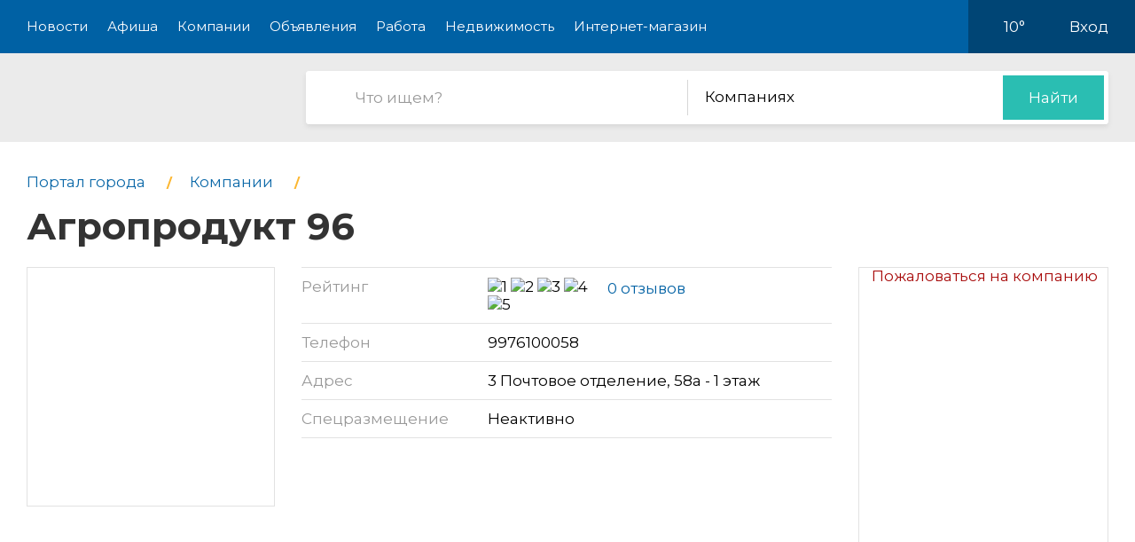

--- FILE ---
content_type: text/html; charset=utf-8
request_url: https://pro-lubertsy.ru/company/05152-agroprodukt-96
body_size: 9281
content:
<!DOCTYPE html>
<html lang="ru">
<head>
    <meta charset="UTF-8">
    <title>Агропродукт 96, на 3 Почтовом Отделении - компания в Люберцах</title>
    <meta http-equiv="X-UA-Compatible" content="IE=edge">
    <meta name="viewport" content="width=device-width, initial-scale=1, maximum-scale=1">
    <link rel="shortcut icon" href="/favicon.ico" type="image/ico">
    <!-- css style -->
    <style type="text/css">
    .e-tooltip-root {
        overflow: auto;
        z-index: 10002;
        position: fixed;
        top: 0;
        left: 0;
        width: 100%;
        height: 100%;
        padding: 1px 0 80px;
        cursor: pointer;
        display: flex;
        align-items: center;
        justify-content: center;
        pointer-events: none;
        opacity: 0;
        -webkit-transition: opacity 0.3s ease;
        transition: opacity 0.3s ease;
    }
    .e-tooltip-root.active {
        opacity: 1;
    }
    .tooltip-block {
        color: white;
        padding: 1rem;
        background-color: rgba(0, 0, 0, 0.7);
        border-radius: 10px;
    }
    </style>
    <script src="/static/2026/js/utils.js?v=0.1" type="text/javascript"></script>
    
    <link href="/static/new/css/minified.css?v=0.3" type="text/css" rel="stylesheet">
    <!-- jquery -->
    
    <script src="/static/new/js/minified.js?v=0.1" type="text/javascript"></script>
    
    <!-- meta -->
    <meta name="keywords" content="">
    <meta name="description" content="">
    <meta name="viewport" content="user-scalable=no,initial-scale=1,maximum-scale=1" />
    
    
    <link rel="canonical" href="https://pro-lubertsy.ru/company/05152-agroprodukt-96" />
    <meta name="yandex-verification" content="360b456ba9700f98" />
<meta name="pmail-verification" content="45376bb52f1d3c99cb4263a85aba9eb1">
    
</head>
<body>

<!-- modal 2019 -->
<div class="modal-black" id="black-box" onclick="Modal.hide();"></div>
<div class="modal-wrapper" id="modal-box">
    <div class="modal-loader" id="modal-loading">
        <div class="an an-medium">
            <div class="an-bt"></div>
            <div class="an-bt"></div>
            <div class="an-bt"></div>
        </div>
        <div class="loader-back"></div>
    </div>

    <div class="modal-body-wrapper" id="modal-body-wrapper">
        <div class="modal-2019-close" onclick="Modal.hide();">
            <span>x</span>
        </div>
        <div class="modal-2019-prepend" id="modal-prepend"></div>
        <div class="modal-2019-bodywrap">
            <div class="modal-2019-title" id="modal-title"></div>
            <div class="modal-2019-post-title"></div>
            <div class="modal-body" id="modal-body"></div>
        </div>
        <div class="modal-2019-postpend" id="modal-postpend"></div>
    </div>
</div>

<!--container-->
<div class="container">
    <!--header-->
    <div class="header">
        <div class="wrp">
            <!--mob_menu_btn-->
            <div class="mob_menu_btn">
                <div class="gam">
                    <span class="first"></span>
                    <span class="second"></span>
                    <span class="third"></span>
                </div>
            </div>
            <!--/mob_menu_btn-->
            <!--menu-->
            <div class="menu">
                <ul class="clrfix">
                    <li><a href="/news/">Новости</a></li>
                    <li><a href="/kino/">Афиша</a></li>
                    <li><a href="/company/">Компании</a></li>
                    <li><a href="/board/">Объявления</a></li>
                    
                    <li><a href="/board/category/0110-rabota">Работа</a></li>
                    <li><a href="/board/category/04-nedvizhimost">Недвижимость</a></li>
                    <li><a href="/shop/">Интернет-магазин</a></li>
                    
                </ul>
            </div>
            <!--/menu-->
            <!--right_col-->
            <div class="right_col">
                
                
                <!--weather-->
                <div class="weather">
                    
                    <a href="/weather"><img src="/static/new/images/weather/partly-cloudy2.png" alt=""></a>
                    <span id="weather-str">10°</span>
                </div>
                <!--/weather-->
                
                <!--login-->
                <div class="login">

                    <a id="user-load-guest" href="/user/login/">Вход</a>
                    <a class="hidden" id="user-load-logged" href="/user/edit/">Профиль</a>

                    
                    
                </div>
                <!--/login-->
            </div>
            <!--/right_col-->
        </div>
    </div>
    <!--/header-->
    <!--search-->
    <div class="search">
        <div class="wrp">
            <!--logo-->
            <div class="logo">
                <a href="//pro-lubertsy.ru">
                    <img src="/static/new_logo/18.png" alt="">
                </a>
            </div>
            <!--/logo-->
            <!--search_col-->
            <form action="/search" class="search_col clrfix" id="form-search" method="post">
                <!--s_field-->
                <div class="s_field">
                    <input type="text" id="search" name="search" placeholder="Что ищем?" autocomplete="off"
                            spellcheck="false" value="" onkeyup="Search.suggest();" onchange="Search.suggest();">
                    <ul class="autocomplete" id="search-autocomplete"></ul>
                </div>
                <!--/s_field-->
                <!--r_col-->
                <div class="r_col">
                    <!--categories-->
                    <div class="categories">
                        <!--cat_search-->
                        <select name="search-category" id="cat_search" class="selecter">
                        	
                        	<option value="0">В объявлениях</option>
                        	
                        	<option value="1">Новостях</option>
                        	
                        	<option value="2" selected>Компаниях</option>
                        	
                        	<option value="3">Работе</option>
                        	
                        	<option value="4">Недвижимости</option>
                        	
                        	<option value="5">Интернет магазине</option>
                        	
                            
                        </select>
                        <!--/cat_search-->
                    </div>
                    <!--/categories-->
                    <!--btn_sub-->
                    <div class="btn_sub">
                        <button type="submit">Найти</button>
                    </div>
                    <!--/btn_sub-->
                </div>
                <!--/r_col-->
            </form>
            <!--/search_col-->
        </div>
    </div>
    <!--/search-->

    

     <!--wrapper-->
    <div class="wrapper">
        <!--company_page-->
        <div class="company_page">

        
        <div class="breads">
            <ul class="clrfix" itemscope="" itemtype="https://schema.org/BreadcrumbList">
                
                <li itemprop="itemListElement" itemscope="" itemtype="https://schema.org/ListItem">
                    <a itemprop="item" href="/">
                        <span itemprop="name">Портал города</span>
                    </a>
                    <meta itemprop="position" content="1">
                </li>
                
                <li itemprop="itemListElement" itemscope="" itemtype="https://schema.org/ListItem">
                    <a itemprop="item" href="/company/">
                        <span itemprop="name">Компании</span>
                    </a>
                    <meta itemprop="position" content="2">
                </li>
                
                
                <li itemprop="itemListElement" itemscope="" itemtype="https://schema.org/ListItem">
                    <h1 itemprop="name">
                        Агропродукт 96
                        
                    </h1>
                    <meta itemprop="position" content="3">
                </li>
            </ul>
        </div>
        <!--/breads-->

        <!--content-->
        <div class="content">
            <!--report_ad-->
            <div class="report_ad">
                <a href="#" onclick="create_feedback();return false;">Пожаловаться на компанию</a>
            </div>
            <!--/report_ad-->
            <!--company_info-->
            <div class="company_info">
                <!--logo_company-->
                <div class="logo_company">
                    
                </div>
                <!--/logo_company-->
                <!--right_col-->
                <div class="right_col">
                    <!--company_list-->
                    <div class="company_list">
                        <ul class="clrfix">
                            <li>
                                <div class="gray">Рейтинг</div>
                                <div class="black">
                                    <div class="rating">
                                        <div class="star" data-number="5" data-score="5"></div>
                                    </div>
                                    <div class="reviews_num"><a href="#reviews">0 отзывов</a></div>
                                </div>
                            </li>
                            
                            <li>
                                <div class="gray">Телефон</div>
                                <div class="black">
                                    
                                    <a class="tel" href="tel:+7997-610-0058">9976100058</a>
                                </div>
                            </li>
                            
                            
                            <li>
                                <div class="gray">Адрес</div>
                                <div class="black">
                                    3 Почтовое отделение, 58а - 1 этаж
                                </div>
                            </li>
                            
                            
                            <li>
                                <div class="gray">Спецразмещение</div>
                                <div class="black">
                                    Неактивно
                                    <span class="question" data-tooltip-content="#question"></span>
                                </div>
                                <!--question-->
                                <div id="question">
                                    Компания не имеет преимуществ в рейтинге на нашем сайте.
                                    </div>
                                <!--/question-->
                            </li>
                        </ul>
                    </div>
                    <!--/company_list-->
                </div>
                <!--/right_col-->
            </div>
            <!--/company_info-->

            

            <!--#map-->
            
            
            <div id="map"></div>
            <!--/#map-->

            <!--company_desc-->
            <div class="company_desc">
                
                <p class="main-idea">Данная компания не заполнила описание о себе. Если вам эта компания знакома - оставьте пожалуйста отзыв (<a href="/company/05152-agroprodukt-96/review#list" class="link white underline">Отзывы о компании</a>), это будет очень полезно для посетителей нашего городского портала.<br><br>Если эта компания принадлежит вам - получите к ней доступ через форму восстановления пароля (в верхнем правом углу - восстановить пароль - указать рабочую почту) или обратитесь в нашу службу поддержки.<br><br>О преимуществах подтвержденной компании можете почитать в разделе "Помощь".</p>
                
            </div>
            <!--/company_desc-->

            

            
        </div>
        <!--/content-->

        <!--sidebar-->
        <div class="sidebar">
            <!--side-->
            <div class="side">
                <!--row-->
                <div class="row">
                    <!--inner-->
                    
<div class="inner">
    <!--side_1-->
    <div class="item side_1">
        <div class="possible-pc-banner"><!-- Yandex.RTB R-A-185527-1 -->
<div id="yandex_rtb_R-A-185527-1"></div>
<script type="text/javascript">
    (function(w, d, n, s, t) {
        w[n] = w[n] || [];
        w[n].push(function() {
            Ya.Context.AdvManager.render({
                blockId: "R-A-185527-1",
                renderTo: "yandex_rtb_R-A-185527-1",
                async: true
            });
        });
        t = d.getElementsByTagName("script")[0];
        s = d.createElement("script");
        s.type = "text/javascript";
        s.src = "//an.yandex.ru/system/context.js";
        s.async = true;
        t.parentNode.insertBefore(s, t);
    })(this, this.document, "yandexContextAsyncCallbacks");
</script></div>
    </div>
    <!--/side_1-->
    <!--side_2-->
    <div class="item side_2">
        <div class="possible-pc-banner"><!-- Yandex.RTB R-A-185527-2 -->
<div id="yandex_rtb_R-A-185527-2"></div>
<script type="text/javascript">
    (function(w, d, n, s, t) {
        w[n] = w[n] || [];
        w[n].push(function() {
            Ya.Context.AdvManager.render({
                blockId: "R-A-185527-2",
                renderTo: "yandex_rtb_R-A-185527-2",
                async: true
            });
        });
        t = d.getElementsByTagName("script")[0];
        s = d.createElement("script");
        s.type = "text/javascript";
        s.src = "//an.yandex.ru/system/context.js";
        s.async = true;
        t.parentNode.insertBefore(s, t);
    })(this, this.document, "yandexContextAsyncCallbacks");
</script></div>
    </div>
    <!--/side_2-->
    <!--side_3-->
    <div class="item side_3">
        <div class="possible-pc-banner"><!-- Yandex.RTB R-A-185527-3 -->
<div id="yandex_rtb_R-A-185527-3"></div>
<script type="text/javascript">
    (function(w, d, n, s, t) {
        w[n] = w[n] || [];
        w[n].push(function() {
            Ya.Context.AdvManager.render({
                blockId: "R-A-185527-3",
                renderTo: "yandex_rtb_R-A-185527-3",
                async: true
            });
        });
        t = d.getElementsByTagName("script")[0];
        s = d.createElement("script");
        s.type = "text/javascript";
        s.src = "//an.yandex.ru/system/context.js";
        s.async = true;
        t.parentNode.insertBefore(s, t);
    })(this, this.document, "yandexContextAsyncCallbacks");
</script></div>
    </div>
    <!--/side_3-->
    <!--side_4-->
    <div class="item side_4">
        <div class="possible-pc-banner"><!-- Yandex.RTB R-A-185527-4 -->
<div id="yandex_rtb_R-A-185527-4"></div>
<script type="text/javascript">
    (function(w, d, n, s, t) {
        w[n] = w[n] || [];
        w[n].push(function() {
            Ya.Context.AdvManager.render({
                blockId: "R-A-185527-4",
                renderTo: "yandex_rtb_R-A-185527-4",
                async: true
            });
        });
        t = d.getElementsByTagName("script")[0];
        s = d.createElement("script");
        s.type = "text/javascript";
        s.src = "//an.yandex.ru/system/context.js";
        s.async = true;
        t.parentNode.insertBefore(s, t);
    })(this, this.document, "yandexContextAsyncCallbacks");
</script></div>
    </div>
    <!--/side_4-->
</div>

                    <!--/inner-->
                </div>
                <!--/row-->
            </div>
            <!--/side-->

        </div>
        <!--/sidebar-->
    </div>
</div>

<!--reviews-->
    <div class="reviews" id="reviews">
        <div class="wrp">
            <!--left_col-->
            <div class="left_col">
                <!--comments-->
                <div class="comments">
                    <div class="title_col"><span id="comment-counter">Отзывов ещё нет</span><a href="#write-comment" class="write-comment-link">написать</a></div>
                    <div id="preload_comments" class="preload-comments" onclick="fetch_new_comments();"></div>
                    <div id="comments_here">
                    
                    
                    </div>
                </div>
                <!--/comments-->
                <!--add_comment-->
                <div class="add_comment">
                    <div class="title_col">А вы что думаете?</div>
                    <div class="form clrfix">
                        <form id="write-comment" action="/comment/company/5152" method="post" q-form="on_comment_create">
                        
                        <!--field-->
                        <div class="field first">
                            <input type="text" name="name" placeholder="Представьтесь, пожалуйта" autocomplete="off"
                                    spellcheck="false">
                        </div>
                        <!--/field-->
                        <!--field-->
                        <div class="field two">
                            <input name="email" type="text" placeholder="Электронная почта" autocomplete="off" spellcheck="false">
                        </div>
                        <!--/field-->
                        
                        <!--text-->
                        <div class="text">
                            <textarea name="body" placeholder="Текст сообщения"></textarea>
                        </div>
                        <!--/text-->
                        <!--rating-->
                        <div class="rating">
                            <div class="title">Ваша оценка</div>
                            <!--rating_star-->
                            <div class="rating_star">
                                <div id="rating"></div>
                                <div id="rating_hint" class="hint"></div>
                            </div>
                            <!--/rating_star-->
                        </div>
                        <!--/rating-->
                        <!--btn_sub-->
                        <div class="btn_sub">
                            <button type="submit">Отправить</button>
                        </div>
                        <!--/btn_sub-->
                        <input type="hidden" id="csrf_token" name="csrf" value="vXeecMMwBrsw2WZBGA4alivJo7idv5lQqrwBUKoKernA5b4J7LeErhhZBrKOxwul">
                        </form>
                    </div>
                </div>
                <!--/add_comment-->
            </div>
            <!--/left_col-->
            <!--right_col-->
            <div class="right_col">
                <div id="side_3"></div>
            </div>
            <!--/right_col-->
        </div>
    </div>
    <!--/reviews-->


    <!--companies_nearby-->
    <div class="companies_nearby">
        <div class="wrp">
            <div class="title_block">Компании поблизости</div>
            <!--content_companies-->
            <div class="content_companies">
                
                <!--item_company-->
                <div class="item_company">
                    <!--head-->
                    <div class="head">
                        <!--pic-->
                        <div class="pic">
                            
                        </div>
                        <!--/pic-->
                        <!--info-->
                        <div class="info">
                            <!--title-->
                            <div class="title">
                                <a href="//pro-lubertsy.ru/company/01478-aaa-vasha-krepost-2">ААА ваша крепость, интернет-магазин антикражного оборудования</a>
                            </div>
                            <!--/title-->
                            <!--desc-->
                            <div class="desc">
                                
                            </div>
                            <!--/desc-->
                            <div class="address">Инициативная, 30</div>
                        </div>
                        <!--/info-->
                    </div>
                    <!--/head-->
                    <!--bottom-->
                    <div class="bottom">
                        <!--tel-->
                        <div class="tel"></div>
                        <!--/tel-->
                        <!--rating-->
                        <div class="rating">
                            <div class="star" data-number="5" data-score="5"></div>
                        </div>
                        <!--/rating-->
                        
                    </div>
                    <!--/bottom-->
                </div>
                <!--/item_company-->
                
                <!--item_company-->
                <div class="item_company">
                    <!--head-->
                    <div class="head">
                        <!--pic-->
                        <div class="pic">
                            
                        </div>
                        <!--/pic-->
                        <!--info-->
                        <div class="info">
                            <!--title-->
                            <div class="title">
                                <a href="//pro-lubertsy.ru/company/01521-abaris">Абарис, рекламно-производственная компания</a>
                            </div>
                            <!--/title-->
                            <!--desc-->
                            <div class="desc">
                                
                            </div>
                            <!--/desc-->
                            <div class="address">Кирова, 20а - 2 этаж</div>
                        </div>
                        <!--/info-->
                    </div>
                    <!--/head-->
                    <!--bottom-->
                    <div class="bottom">
                        <!--tel-->
                        <div class="tel"></div>
                        <!--/tel-->
                        <!--rating-->
                        <div class="rating">
                            <div class="star" data-number="5" data-score="5"></div>
                        </div>
                        <!--/rating-->
                        
                    </div>
                    <!--/bottom-->
                </div>
                <!--/item_company-->
                
                <!--item_company-->
                <div class="item_company">
                    <!--head-->
                    <div class="head">
                        <!--pic-->
                        <div class="pic">
                            
                        </div>
                        <!--/pic-->
                        <!--info-->
                        <div class="info">
                            <!--title-->
                            <div class="title">
                                <a href="//pro-lubertsy.ru/company/01648-ava-hleb-2">Ава хлеб, киоск по продаже хлебобулочных изделий</a>
                            </div>
                            <!--/title-->
                            <!--desc-->
                            <div class="desc">
                                
                            </div>
                            <!--/desc-->
                            <div class="address">Карла Маркса, 117 вл1 киоск</div>
                        </div>
                        <!--/info-->
                    </div>
                    <!--/head-->
                    <!--bottom-->
                    <div class="bottom">
                        <!--tel-->
                        <div class="tel"></div>
                        <!--/tel-->
                        <!--rating-->
                        <div class="rating">
                            <div class="star" data-number="5" data-score="5"></div>
                        </div>
                        <!--/rating-->
                        
                    </div>
                    <!--/bottom-->
                </div>
                <!--/item_company-->
                
                <!--item_company-->
                <div class="item_company">
                    <!--head-->
                    <div class="head">
                        <!--pic-->
                        <div class="pic">
                            
                        </div>
                        <!--/pic-->
                        <!--info-->
                        <div class="info">
                            <!--title-->
                            <div class="title">
                                <a href="//pro-lubertsy.ru/company/01649-ava-hleb-3">Ава хлеб, киоск по продаже хлебобулочных изделий</a>
                            </div>
                            <!--/title-->
                            <!--desc-->
                            <div class="desc">
                                
                            </div>
                            <!--/desc-->
                            <div class="address">Калинина пос, 44 киоск</div>
                        </div>
                        <!--/info-->
                    </div>
                    <!--/head-->
                    <!--bottom-->
                    <div class="bottom">
                        <!--tel-->
                        <div class="tel"></div>
                        <!--/tel-->
                        <!--rating-->
                        <div class="rating">
                            <div class="star" data-number="5" data-score="5"></div>
                        </div>
                        <!--/rating-->
                        
                    </div>
                    <!--/bottom-->
                </div>
                <!--/item_company-->
                
                <!--item_company-->
                <div class="item_company">
                    <!--head-->
                    <div class="head">
                        <!--pic-->
                        <div class="pic">
                            
                        </div>
                        <!--/pic-->
                        <!--info-->
                        <div class="info">
                            <!--title-->
                            <div class="title">
                                <a href="//pro-lubertsy.ru/company/01650-ava-hleb-4">Ава хлеб, киоск по продаже хлебобулочных изделий</a>
                            </div>
                            <!--/title-->
                            <!--desc-->
                            <div class="desc">
                                
                            </div>
                            <!--/desc-->
                            <div class="address">Куракинская, 5б киоск</div>
                        </div>
                        <!--/info-->
                    </div>
                    <!--/head-->
                    <!--bottom-->
                    <div class="bottom">
                        <!--tel-->
                        <div class="tel"></div>
                        <!--/tel-->
                        <!--rating-->
                        <div class="rating">
                            <div class="star" data-number="5" data-score="5"></div>
                        </div>
                        <!--/rating-->
                        
                    </div>
                    <!--/bottom-->
                </div>
                <!--/item_company-->
                
                <!--item_company-->
                <div class="item_company">
                    <!--head-->
                    <div class="head">
                        <!--pic-->
                        <div class="pic">
                            
                        </div>
                        <!--/pic-->
                        <!--info-->
                        <div class="info">
                            <!--title-->
                            <div class="title">
                                <a href="//pro-lubertsy.ru/company/01651-ava-hleb-5">Ава хлеб, киоск по продаже хлебобулочных изделий</a>
                            </div>
                            <!--/title-->
                            <!--desc-->
                            <div class="desc">
                                
                            </div>
                            <!--/desc-->
                            <div class="address">Льва Толстого, 3 киоск</div>
                        </div>
                        <!--/info-->
                    </div>
                    <!--/head-->
                    <!--bottom-->
                    <div class="bottom">
                        <!--tel-->
                        <div class="tel"></div>
                        <!--/tel-->
                        <!--rating-->
                        <div class="rating">
                            <div class="star" data-number="5" data-score="5"></div>
                        </div>
                        <!--/rating-->
                        
                    </div>
                    <!--/bottom-->
                </div>
                <!--/item_company-->
                
                <!--item_company-->
                <div class="item_company">
                    <!--head-->
                    <div class="head">
                        <!--pic-->
                        <div class="pic">
                            
                        </div>
                        <!--/pic-->
                        <!--info-->
                        <div class="info">
                            <!--title-->
                            <div class="title">
                                <a href="//pro-lubertsy.ru/company/01652-ava-hleb-6">Ава хлеб, киоск по продаже хлебобулочных изделий</a>
                            </div>
                            <!--/title-->
                            <!--desc-->
                            <div class="desc">
                                
                            </div>
                            <!--/desc-->
                            <div class="address">Новая, 10 киоск</div>
                        </div>
                        <!--/info-->
                    </div>
                    <!--/head-->
                    <!--bottom-->
                    <div class="bottom">
                        <!--tel-->
                        <div class="tel"></div>
                        <!--/tel-->
                        <!--rating-->
                        <div class="rating">
                            <div class="star" data-number="5" data-score="5"></div>
                        </div>
                        <!--/rating-->
                        
                    </div>
                    <!--/bottom-->
                </div>
                <!--/item_company-->
                
                <!--item_company-->
                <div class="item_company">
                    <!--head-->
                    <div class="head">
                        <!--pic-->
                        <div class="pic">
                            
                        </div>
                        <!--/pic-->
                        <!--info-->
                        <div class="info">
                            <!--title-->
                            <div class="title">
                                <a href="//pro-lubertsy.ru/company/01653-ava-hleb-7">Ава хлеб, киоск по продаже хлебобулочных изделий</a>
                            </div>
                            <!--/title-->
                            <!--desc-->
                            <div class="desc">
                                
                            </div>
                            <!--/desc-->
                            <div class="address">Октябрьский проспект, 405 киоск</div>
                        </div>
                        <!--/info-->
                    </div>
                    <!--/head-->
                    <!--bottom-->
                    <div class="bottom">
                        <!--tel-->
                        <div class="tel"></div>
                        <!--/tel-->
                        <!--rating-->
                        <div class="rating">
                            <div class="star" data-number="5" data-score="5"></div>
                        </div>
                        <!--/rating-->
                        
                    </div>
                    <!--/bottom-->
                </div>
                <!--/item_company-->
                
                <!--item_company-->
                <div class="item_company">
                    <!--head-->
                    <div class="head">
                        <!--pic-->
                        <div class="pic">
                            
                        </div>
                        <!--/pic-->
                        <!--info-->
                        <div class="info">
                            <!--title-->
                            <div class="title">
                                <a href="//pro-lubertsy.ru/company/01654-ava-hleb-8">Ава хлеб, киоск по продаже хлебобулочных изделий</a>
                            </div>
                            <!--/title-->
                            <!--desc-->
                            <div class="desc">
                                
                            </div>
                            <!--/desc-->
                            <div class="address">Панковский 1-й проезд, 1 киоск</div>
                        </div>
                        <!--/info-->
                    </div>
                    <!--/head-->
                    <!--bottom-->
                    <div class="bottom">
                        <!--tel-->
                        <div class="tel"></div>
                        <!--/tel-->
                        <!--rating-->
                        <div class="rating">
                            <div class="star" data-number="5" data-score="5"></div>
                        </div>
                        <!--/rating-->
                        
                    </div>
                    <!--/bottom-->
                </div>
                <!--/item_company-->
                
                <!--item_company-->
                <div class="item_company">
                    <!--head-->
                    <div class="head">
                        <!--pic-->
                        <div class="pic">
                            
                        </div>
                        <!--/pic-->
                        <!--info-->
                        <div class="info">
                            <!--title-->
                            <div class="title">
                                <a href="//pro-lubertsy.ru/company/01655-ava-hleb-9">Ава хлеб, киоск по продаже хлебобулочных изделий</a>
                            </div>
                            <!--/title-->
                            <!--desc-->
                            <div class="desc">
                                
                            </div>
                            <!--/desc-->
                            <div class="address">Электрификации, 1Б киоск</div>
                        </div>
                        <!--/info-->
                    </div>
                    <!--/head-->
                    <!--bottom-->
                    <div class="bottom">
                        <!--tel-->
                        <div class="tel"></div>
                        <!--/tel-->
                        <!--rating-->
                        <div class="rating">
                            <div class="star" data-number="5" data-score="5"></div>
                        </div>
                        <!--/rating-->
                        
                    </div>
                    <!--/bottom-->
                </div>
                <!--/item_company-->
                

                <!--show_all-->
                <div class="show_all">
                    <a href="#">Показать все (<span></span>)</a>
                </div>
                <!--/show_all-->
            </div>
            <!--/content_companies-->
            <!--right_col-->
            <div class="right_col">
                <div id="side_4"></div>
            </div>
            <!--/right_col-->
        </div>
    </div>
    <!--/companies_nearby-->




    <!--footer-->
    <div class="footer">
        <!--social-->
        <div class="social">
            <div class="wrp">
                <ul class="clrfix">
                    <li class="fb">
                        <a href="#" target="_blank">
                            <span class="icon"></span>
                            
                            <span class="text">Подпишитесь!</span>
                        </a>
                    </li>
                    <li class="vk">
                        <a href="#" target="_blank">
                            <span class="icon"></span>
                            
                            <span class="text">Подпишитесь!</span>
                        </a>
                    </li>
                    <li class="ok">
                        <a href="#" target="_blank">
                            <span class="icon"></span>
                            
                            <span class="text">Подпишитесь!</span>
                        </a>
                    </li>
                    <li class="yt">
                        <a href="#" target="_blank">
                            <span class="icon"></span>
                            <span class="text">Подпишитесь!</span>
                        </a>
                    </li>
                </ul>
            </div>
        </div>
        <!--/social-->

        <!--middle-->
        <div class="middle">
            <div class="wrp">
                <!--links-->
                <div class="links">
                    <ul class="clrfix">
                        
                        <li><a href="/kino/">Афиша</a></li>
                        
                        <li><a href="/company/">Компании</a></li>
                        <li><a href="/board/">Объявления</a></li>
                        <li><a href="/board/category/0110-rabota">Работа</a></li>
                        <li><a href="/board/category/04-nedvizhimost">Недвижимость</a></li>
                        <li><a href="/shop/">Интернет-магазин</a></li>
                        <li><a href="/news/category/22-about">О городе</a></li>
                        <li><a href="/about/">О портале</a></li>
                        <li><a href="/user/create/">Регистрация</a></li>

                        <li><a href="#">Отключение воды</a></li>
                        <li><a href="#">Купели</a></li>
                        <li><a href="#">Люберцы - Москва</a></li>
                    </ul>
                </div>
                <!--/links-->
                <!--subscribe-->
                <div class="subscribe">
                    <div class="title_col">Хотите быть в курсе событий?</div>
                    <!--form-->
                    <div class="form clrfix">
                        <!--field-->
                        <div class="field">
                            <input type="text" id="subscribe" name="subscribe" placeholder="Электронная почта"
                                    autocomplete="off" spellcheck="false">
                        </div>
                        <!--/field-->
                        <!--btn-->
                        <div class="btn">
                            <button type="submit">Подписаться</button>
                        </div>
                        <!--/btn-->
                    </div>
                    <!--/form-->
                </div>
                <!--/subscribe-->
                <!--copyright-->
                <div class="copyright">
                    Если Вам есть, о чем рассказать людям или у Вас есть темы для интересных статей, отправляйте
                    нам на
                    почту <a href="mailto:ve@pr.city">ve@pr.city</a>
                    
                </div>
                <!--/copyright-->
                <!--info-->
                <div class="info clrfix">
                    <!--logo-->
                    <div class="logo">
                        <img src="/static/new_logo/18.png" alt="">
                    </div>
                    <!--/logo-->
                    <!--counters-->
                    <div class="counters">
                        <ul>
                            
                            <noindex>
    <div style="display:none"><!--LiveInternet counter--><script type="text/javascript"><!--
document.write("<a href='http://www.liveinternet.ru/click' "+
"target=_blank><img src='//counter.yadro.ru/hit?t14.11;r"+
escape(document.referrer)+((typeof(screen)=="undefined")?"":
";s"+screen.width+"*"+screen.height+"*"+(screen.colorDepth?
screen.colorDepth:screen.pixelDepth))+";u"+escape(document.URL)+
";"+Math.random()+
"' alt='' title='LiveInternet: показано число просмотров за 24"+
" часа, посетителей за 24 часа и за сегодня' "+
"border='0' width='88' height='31'><\/a>")
//--></script><!--/LiveInternet-->
	</div>
<!-- Yandex.Metrika counter -->
<script type="text/javascript">
(function (d, w, c) {
    (w[c] = w[c] || []).push(function() {
        try {
            w.yaCounter34756185 = new Ya.Metrika({id:34756185,
                    webvisor:true,
                    clickmap:true,
                    trackLinks:true,
                    accurateTrackBounce:true});
        } catch(e) { }
    });

    var n = d.getElementsByTagName("script")[0],
        s = d.createElement("script"),
        f = function () { n.parentNode.insertBefore(s, n); };
    s.type = "text/javascript";
    s.async = true;
    s.src = (d.location.protocol == "https:" ? "https:" : "http:") + "//mc.yandex.ru/metrika/watch.js";

    if (w.opera == "[object Opera]") {
        d.addEventListener("DOMContentLoaded", f, false);
    } else { f(); }
})(document, window, "yandex_metrika_callbacks");
</script>
<noscript><div><img src="//mc.yandex.ru/watch/34756185" style="position:absolute; left:-9999px;" alt="" /></div></noscript>
<!-- /Yandex.Metrika counter -->

<!-- Rating@Mail.ru counter -->
<script type="text/javascript">
var _tmr = window._tmr || (window._tmr = []);
_tmr.push({id: "2846648", type: "pageView", start: (new Date()).getTime()});
(function (d, w, id) {
  if (d.getElementById(id)) return;
  var ts = d.createElement("script"); ts.type = "text/javascript"; ts.async = true; ts.id = id;
  ts.src = (d.location.protocol == "https:" ? "https:" : "http:") + "//top-fwz1.mail.ru/js/code.js";
  var f = function () {var s = d.getElementsByTagName("script")[0]; s.parentNode.insertBefore(ts, s);};
  if (w.opera == "[object Opera]") { d.addEventListener("DOMContentLoaded", f, false); } else { f(); }
})(document, window, "topmailru-code");
</script><noscript><div style="position:absolute;left:-10000px;">
<img src="//top-fwz1.mail.ru/counter?id=2846648;js=na" style="border:0;" height="1" width="1" alt="Рейтинг@Mail.ru" />
</div></noscript>
<!-- //Rating@Mail.ru counter -->

<!-- Rating@Mail.ru logo -->
<a href="http://top.mail.ru/jump?from=2846648">
<img src="//top-fwz1.mail.ru/counter?id=2846648;t=479;l=1" 
style="border:0;" height="31" width="88" alt="Рейтинг@Mail.ru" /></a>
<!-- //Rating@Mail.ru logo -->	


<!-- Yandex.Metrika counter -->
<script type="text/javascript" >
    (function (d, w, c) {
        (w[c] = w[c] || []).push(function() {
            try {
                w.yaCounter47878661 = new Ya.Metrika({
                    id:47878661,
                    clickmap:true,
                    trackLinks:true,
                    accurateTrackBounce:true,
                    webvisor:true
                });
            } catch(e) { }
        });

        var n = d.getElementsByTagName("script")[0],
            s = d.createElement("script"),
            f = function () { n.parentNode.insertBefore(s, n); };
        s.type = "text/javascript";
        s.async = true;
        s.src = "https://mc.yandex.ru/metrika/watch.js";

        if (w.opera == "[object Opera]") {
            d.addEventListener("DOMContentLoaded", f, false);
        } else { f(); }
    })(document, window, "yandex_metrika_callbacks");
</script>
<noscript><div><img src="https://mc.yandex.ru/watch/47878661" style="position:absolute; left:-9999px;" alt="" /></div></noscript>
<!-- /Yandex.Metrika counter -->
</noindex>

<meta name="pmail-verification" content="45376bb52f1d3c99cb4263a85aba9eb1"><a href="http://ljubercy.pr.city/" style="margin-left: 3px;"><img src="/static/images/footer_pr_city.png"></a>
                        </ul>
                    </div>
                    <!--/counters-->
                </div>
                <!--/info-->
            </div>
        </div>
        <!--/middle-->

        <!--down-->
        <div class="down">
            <div class="wrp">
                <!--left_col-->
                <div class="left_col">
                    <div class="address">Люберцы, Южная улица, 38с1</div>
                    
                    <div class="phone"><a href="tel:8 (968) 793-75-32">8 (968) 793-75-32</a></div>
                    
                </div>
                <!--/left_col-->
                <!--right_col-->
                <div class="right_col">
                    <!--f_link-->
                    <div class="f_link">
                        <ul>
                            <li><a href="/polzovatelskoe-soglashenie">Пользовательское соглашение</a></li>
                            <li><a href="/politika-konfidentsialnosti">Политика конфиденциальности</a></li>
                        </ul>
                    </div>
                    <!--/f_link-->
                </div>
                <!--/right_col-->
            </div>
        </div>
        <!--/down-->
    </div>
    <!--/footer-->

    <div class="menu-overlay"></div>
    <div class="e-tooltip-root" id="e-tooltip-root"></div>
</div>
<!--/container-->
<script>
    var User = {
        id: 0,
        name: 'Гость',
        is_superuser: false,
        'city': 'lyubertsy',
        'balance': 0,
    };

    xhr('get', '/user/load', function(request) {
        request = json.loads(request);
        if (request.id) {
            User.id = request.id;
            User.name = request.name;
            User.is_superuser = request.is_superuser;
            User.balance = request.balance;
            User.city = city;
            $('#user-load-guest').addClass('hidden');
            $('#user-load-logged').html(User.name).removeClass('hidden');            
            $('.weather img').attr('src', request.weather_icon);
            $('.weather #weather-str').html(request.weather);
            init_truckbanners();
            if (User.is_superuser && request.is_moderator_required) {
                //$('.header .menu ul li:last-child a').attr('onclick', 'admin_modal()').html('Админ');
                var s = document.createElement("script");
                s.type = "text/javascript";
                s.src = "/static/fixella.js";
                $("head").append(s);
            }
        }
    });

    Cart.checkout_url = '/shop/checkout';
    Cart.is_available_url = '/shop/checkability/0';
</script>
<!-- rating@mail.ru counter -->
<script type="text/javascript">
var _tmr = window._tmr || (window._tmr = []);
_tmr.push({id: "3138772", type: "pageView", start: (new Date()).getTime()});
(function (d, w, id) {
if (d.getElementById(id)) return;
var ts = d.createElement("script"); ts.type = "text/javascript"; ts.async = true; ts.id = id;
ts.src = "https://top-fwz1.mail.ru/js/code.js";
var f = function () {var s = d.getElementsByTagName("script")[0]; s.parentNode.insertBefore(ts, s);};
if (w.opera == "[object Opera]") { d.addEventListener("DOMContentLoaded", f, false); } else { f(); }
})(document, window, "topmailru-code");
</script><noscript><div>
<img src="https://top-fwz1.mail.ru/counter?id=3138772;js=na" style="border:0;position:absolute;left:-9999px;" alt="Top.Mail.Ru" />
</div></noscript>
<!-- //rating@mail.ru counter -->

    

    <script type="text/javascript" src="https://api-maps.yandex.ru/2.1/?lang=ru_RU"></script>
    <script>
    var keep_update = false;

    $(document).ready(function () {
        
    });

    setInterval(function() {
        var last_id = $('.item_comment:first-child').attr('id') || 0;
        var data = {
            'model': 'company',
            'id': 5152,
            'last_id': last_id
        };
        if (keep_update)
        xhr('post', '/comment/check', function(request) {
            request = json.loads(request);
            if (!request.success) {
                //alert('Ошибка.');
            } else {
                if (request.remove_last_id) {
                    $('.item_comment#'+last_id).remove();
                }
                if (request.count > 0) {
                    var word = declOfNum(request.count, ['новый', 'новых', 'новых']);
                    var word2 = declOfNum(request.count, ['комментарий', 'комментария', 'комментариев']);
                    $('#preload_comments').addClass('active').html('Пользователи написали '+ request.count +' '+ word +' '+ word2 +'. Показать?');
                    var old_num = $('.item_comment').length;
                    var sum = old_num + request.count;
                    word = declOfNum(sum, ['отзыв', 'отзыва', 'отзывов']);
                    $('#comment-counter').html(sum + ' ' + word);
                }
                //that.parent.delete();
                //that.remove();
            }
        }, data);
    }, 2000);

    function fetch_new_comments() {
        keep_update = false;
        $('#preload_comments').html('Загружаю..');

        var last_id = $('.item_comment:first-child').attr('id') || 0;
        var data = {
            'model': 'company',
            'id': 5152,
            'last_id': last_id
        };
        xhr('post', '/comment/fetch', function(request) {
            request = json.loads(request);
            if (!request.success) {
                alert('Ошибка.');
            } else {
                $('#comments_here').prepend(request.html);
                $('#preload_comments').html('').removeClass('active');
            }
        }, data);
        keep_update = true;
    }

    function on_comment_create(request) {
            request = json.loads(request);
            $('#comments_here').prepend(request.html);
            $('[q-form="on_comment_create"]')[0].reset();
            var el = $('#comments_here .item_comment:first-child');
            el.addClass('new');
            comment_rating_render(el.find('.star')[0]);
            setTimeout(function() {
                $('#comments_here .item_comment:first-child').removeClass('new');
            }, 1500);
            scrollTo(getCoords(el[0]).top - 60, 1500*0.5);
        }

    window.addEventListener('beforeunload', function(event) {
        keep_update = false;
      });

let jaMaps = [];
let Jaminit = function (at, points) {
    let jaMap = new ymaps.Map(at, {
            center: [points[0].x, points[0].y],
            zoom: 11,
            controls: []
        });
    for (let n of points) {
      let myPlacemark = new ymaps.Placemark([n.x, n.y], { content: n.name, balloonContent: n.name,
      hideIconOnBalloonOpen: true});
      jaMap.geoObjects.add(myPlacemark);
    }
    jaMaps.push(jaMap);
}
ymaps.ready(function(){
  
  Jaminit('map', [{name: 'Агропродукт 96', y: 37.89322, x: 55.67719}]);
  
});
</script>


</body>
</html>